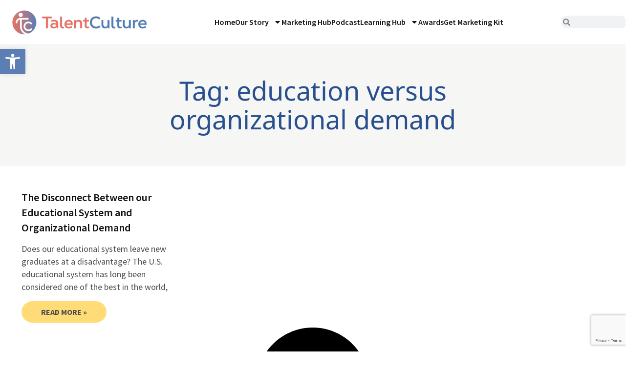

--- FILE ---
content_type: text/html; charset=utf-8
request_url: https://www.google.com/recaptcha/api2/anchor?ar=1&k=6LcDYlUpAAAAAIfuEILbpTKc8tqWs0Dd4CY8pzoI&co=aHR0cHM6Ly90YWxlbnRjdWx0dXJlLmNvbTo0NDM.&hl=en&type=v3&v=N67nZn4AqZkNcbeMu4prBgzg&size=invisible&badge=bottomright&sa=Form&anchor-ms=20000&execute-ms=30000&cb=uja12lvezl4
body_size: 49008
content:
<!DOCTYPE HTML><html dir="ltr" lang="en"><head><meta http-equiv="Content-Type" content="text/html; charset=UTF-8">
<meta http-equiv="X-UA-Compatible" content="IE=edge">
<title>reCAPTCHA</title>
<style type="text/css">
/* cyrillic-ext */
@font-face {
  font-family: 'Roboto';
  font-style: normal;
  font-weight: 400;
  font-stretch: 100%;
  src: url(//fonts.gstatic.com/s/roboto/v48/KFO7CnqEu92Fr1ME7kSn66aGLdTylUAMa3GUBHMdazTgWw.woff2) format('woff2');
  unicode-range: U+0460-052F, U+1C80-1C8A, U+20B4, U+2DE0-2DFF, U+A640-A69F, U+FE2E-FE2F;
}
/* cyrillic */
@font-face {
  font-family: 'Roboto';
  font-style: normal;
  font-weight: 400;
  font-stretch: 100%;
  src: url(//fonts.gstatic.com/s/roboto/v48/KFO7CnqEu92Fr1ME7kSn66aGLdTylUAMa3iUBHMdazTgWw.woff2) format('woff2');
  unicode-range: U+0301, U+0400-045F, U+0490-0491, U+04B0-04B1, U+2116;
}
/* greek-ext */
@font-face {
  font-family: 'Roboto';
  font-style: normal;
  font-weight: 400;
  font-stretch: 100%;
  src: url(//fonts.gstatic.com/s/roboto/v48/KFO7CnqEu92Fr1ME7kSn66aGLdTylUAMa3CUBHMdazTgWw.woff2) format('woff2');
  unicode-range: U+1F00-1FFF;
}
/* greek */
@font-face {
  font-family: 'Roboto';
  font-style: normal;
  font-weight: 400;
  font-stretch: 100%;
  src: url(//fonts.gstatic.com/s/roboto/v48/KFO7CnqEu92Fr1ME7kSn66aGLdTylUAMa3-UBHMdazTgWw.woff2) format('woff2');
  unicode-range: U+0370-0377, U+037A-037F, U+0384-038A, U+038C, U+038E-03A1, U+03A3-03FF;
}
/* math */
@font-face {
  font-family: 'Roboto';
  font-style: normal;
  font-weight: 400;
  font-stretch: 100%;
  src: url(//fonts.gstatic.com/s/roboto/v48/KFO7CnqEu92Fr1ME7kSn66aGLdTylUAMawCUBHMdazTgWw.woff2) format('woff2');
  unicode-range: U+0302-0303, U+0305, U+0307-0308, U+0310, U+0312, U+0315, U+031A, U+0326-0327, U+032C, U+032F-0330, U+0332-0333, U+0338, U+033A, U+0346, U+034D, U+0391-03A1, U+03A3-03A9, U+03B1-03C9, U+03D1, U+03D5-03D6, U+03F0-03F1, U+03F4-03F5, U+2016-2017, U+2034-2038, U+203C, U+2040, U+2043, U+2047, U+2050, U+2057, U+205F, U+2070-2071, U+2074-208E, U+2090-209C, U+20D0-20DC, U+20E1, U+20E5-20EF, U+2100-2112, U+2114-2115, U+2117-2121, U+2123-214F, U+2190, U+2192, U+2194-21AE, U+21B0-21E5, U+21F1-21F2, U+21F4-2211, U+2213-2214, U+2216-22FF, U+2308-230B, U+2310, U+2319, U+231C-2321, U+2336-237A, U+237C, U+2395, U+239B-23B7, U+23D0, U+23DC-23E1, U+2474-2475, U+25AF, U+25B3, U+25B7, U+25BD, U+25C1, U+25CA, U+25CC, U+25FB, U+266D-266F, U+27C0-27FF, U+2900-2AFF, U+2B0E-2B11, U+2B30-2B4C, U+2BFE, U+3030, U+FF5B, U+FF5D, U+1D400-1D7FF, U+1EE00-1EEFF;
}
/* symbols */
@font-face {
  font-family: 'Roboto';
  font-style: normal;
  font-weight: 400;
  font-stretch: 100%;
  src: url(//fonts.gstatic.com/s/roboto/v48/KFO7CnqEu92Fr1ME7kSn66aGLdTylUAMaxKUBHMdazTgWw.woff2) format('woff2');
  unicode-range: U+0001-000C, U+000E-001F, U+007F-009F, U+20DD-20E0, U+20E2-20E4, U+2150-218F, U+2190, U+2192, U+2194-2199, U+21AF, U+21E6-21F0, U+21F3, U+2218-2219, U+2299, U+22C4-22C6, U+2300-243F, U+2440-244A, U+2460-24FF, U+25A0-27BF, U+2800-28FF, U+2921-2922, U+2981, U+29BF, U+29EB, U+2B00-2BFF, U+4DC0-4DFF, U+FFF9-FFFB, U+10140-1018E, U+10190-1019C, U+101A0, U+101D0-101FD, U+102E0-102FB, U+10E60-10E7E, U+1D2C0-1D2D3, U+1D2E0-1D37F, U+1F000-1F0FF, U+1F100-1F1AD, U+1F1E6-1F1FF, U+1F30D-1F30F, U+1F315, U+1F31C, U+1F31E, U+1F320-1F32C, U+1F336, U+1F378, U+1F37D, U+1F382, U+1F393-1F39F, U+1F3A7-1F3A8, U+1F3AC-1F3AF, U+1F3C2, U+1F3C4-1F3C6, U+1F3CA-1F3CE, U+1F3D4-1F3E0, U+1F3ED, U+1F3F1-1F3F3, U+1F3F5-1F3F7, U+1F408, U+1F415, U+1F41F, U+1F426, U+1F43F, U+1F441-1F442, U+1F444, U+1F446-1F449, U+1F44C-1F44E, U+1F453, U+1F46A, U+1F47D, U+1F4A3, U+1F4B0, U+1F4B3, U+1F4B9, U+1F4BB, U+1F4BF, U+1F4C8-1F4CB, U+1F4D6, U+1F4DA, U+1F4DF, U+1F4E3-1F4E6, U+1F4EA-1F4ED, U+1F4F7, U+1F4F9-1F4FB, U+1F4FD-1F4FE, U+1F503, U+1F507-1F50B, U+1F50D, U+1F512-1F513, U+1F53E-1F54A, U+1F54F-1F5FA, U+1F610, U+1F650-1F67F, U+1F687, U+1F68D, U+1F691, U+1F694, U+1F698, U+1F6AD, U+1F6B2, U+1F6B9-1F6BA, U+1F6BC, U+1F6C6-1F6CF, U+1F6D3-1F6D7, U+1F6E0-1F6EA, U+1F6F0-1F6F3, U+1F6F7-1F6FC, U+1F700-1F7FF, U+1F800-1F80B, U+1F810-1F847, U+1F850-1F859, U+1F860-1F887, U+1F890-1F8AD, U+1F8B0-1F8BB, U+1F8C0-1F8C1, U+1F900-1F90B, U+1F93B, U+1F946, U+1F984, U+1F996, U+1F9E9, U+1FA00-1FA6F, U+1FA70-1FA7C, U+1FA80-1FA89, U+1FA8F-1FAC6, U+1FACE-1FADC, U+1FADF-1FAE9, U+1FAF0-1FAF8, U+1FB00-1FBFF;
}
/* vietnamese */
@font-face {
  font-family: 'Roboto';
  font-style: normal;
  font-weight: 400;
  font-stretch: 100%;
  src: url(//fonts.gstatic.com/s/roboto/v48/KFO7CnqEu92Fr1ME7kSn66aGLdTylUAMa3OUBHMdazTgWw.woff2) format('woff2');
  unicode-range: U+0102-0103, U+0110-0111, U+0128-0129, U+0168-0169, U+01A0-01A1, U+01AF-01B0, U+0300-0301, U+0303-0304, U+0308-0309, U+0323, U+0329, U+1EA0-1EF9, U+20AB;
}
/* latin-ext */
@font-face {
  font-family: 'Roboto';
  font-style: normal;
  font-weight: 400;
  font-stretch: 100%;
  src: url(//fonts.gstatic.com/s/roboto/v48/KFO7CnqEu92Fr1ME7kSn66aGLdTylUAMa3KUBHMdazTgWw.woff2) format('woff2');
  unicode-range: U+0100-02BA, U+02BD-02C5, U+02C7-02CC, U+02CE-02D7, U+02DD-02FF, U+0304, U+0308, U+0329, U+1D00-1DBF, U+1E00-1E9F, U+1EF2-1EFF, U+2020, U+20A0-20AB, U+20AD-20C0, U+2113, U+2C60-2C7F, U+A720-A7FF;
}
/* latin */
@font-face {
  font-family: 'Roboto';
  font-style: normal;
  font-weight: 400;
  font-stretch: 100%;
  src: url(//fonts.gstatic.com/s/roboto/v48/KFO7CnqEu92Fr1ME7kSn66aGLdTylUAMa3yUBHMdazQ.woff2) format('woff2');
  unicode-range: U+0000-00FF, U+0131, U+0152-0153, U+02BB-02BC, U+02C6, U+02DA, U+02DC, U+0304, U+0308, U+0329, U+2000-206F, U+20AC, U+2122, U+2191, U+2193, U+2212, U+2215, U+FEFF, U+FFFD;
}
/* cyrillic-ext */
@font-face {
  font-family: 'Roboto';
  font-style: normal;
  font-weight: 500;
  font-stretch: 100%;
  src: url(//fonts.gstatic.com/s/roboto/v48/KFO7CnqEu92Fr1ME7kSn66aGLdTylUAMa3GUBHMdazTgWw.woff2) format('woff2');
  unicode-range: U+0460-052F, U+1C80-1C8A, U+20B4, U+2DE0-2DFF, U+A640-A69F, U+FE2E-FE2F;
}
/* cyrillic */
@font-face {
  font-family: 'Roboto';
  font-style: normal;
  font-weight: 500;
  font-stretch: 100%;
  src: url(//fonts.gstatic.com/s/roboto/v48/KFO7CnqEu92Fr1ME7kSn66aGLdTylUAMa3iUBHMdazTgWw.woff2) format('woff2');
  unicode-range: U+0301, U+0400-045F, U+0490-0491, U+04B0-04B1, U+2116;
}
/* greek-ext */
@font-face {
  font-family: 'Roboto';
  font-style: normal;
  font-weight: 500;
  font-stretch: 100%;
  src: url(//fonts.gstatic.com/s/roboto/v48/KFO7CnqEu92Fr1ME7kSn66aGLdTylUAMa3CUBHMdazTgWw.woff2) format('woff2');
  unicode-range: U+1F00-1FFF;
}
/* greek */
@font-face {
  font-family: 'Roboto';
  font-style: normal;
  font-weight: 500;
  font-stretch: 100%;
  src: url(//fonts.gstatic.com/s/roboto/v48/KFO7CnqEu92Fr1ME7kSn66aGLdTylUAMa3-UBHMdazTgWw.woff2) format('woff2');
  unicode-range: U+0370-0377, U+037A-037F, U+0384-038A, U+038C, U+038E-03A1, U+03A3-03FF;
}
/* math */
@font-face {
  font-family: 'Roboto';
  font-style: normal;
  font-weight: 500;
  font-stretch: 100%;
  src: url(//fonts.gstatic.com/s/roboto/v48/KFO7CnqEu92Fr1ME7kSn66aGLdTylUAMawCUBHMdazTgWw.woff2) format('woff2');
  unicode-range: U+0302-0303, U+0305, U+0307-0308, U+0310, U+0312, U+0315, U+031A, U+0326-0327, U+032C, U+032F-0330, U+0332-0333, U+0338, U+033A, U+0346, U+034D, U+0391-03A1, U+03A3-03A9, U+03B1-03C9, U+03D1, U+03D5-03D6, U+03F0-03F1, U+03F4-03F5, U+2016-2017, U+2034-2038, U+203C, U+2040, U+2043, U+2047, U+2050, U+2057, U+205F, U+2070-2071, U+2074-208E, U+2090-209C, U+20D0-20DC, U+20E1, U+20E5-20EF, U+2100-2112, U+2114-2115, U+2117-2121, U+2123-214F, U+2190, U+2192, U+2194-21AE, U+21B0-21E5, U+21F1-21F2, U+21F4-2211, U+2213-2214, U+2216-22FF, U+2308-230B, U+2310, U+2319, U+231C-2321, U+2336-237A, U+237C, U+2395, U+239B-23B7, U+23D0, U+23DC-23E1, U+2474-2475, U+25AF, U+25B3, U+25B7, U+25BD, U+25C1, U+25CA, U+25CC, U+25FB, U+266D-266F, U+27C0-27FF, U+2900-2AFF, U+2B0E-2B11, U+2B30-2B4C, U+2BFE, U+3030, U+FF5B, U+FF5D, U+1D400-1D7FF, U+1EE00-1EEFF;
}
/* symbols */
@font-face {
  font-family: 'Roboto';
  font-style: normal;
  font-weight: 500;
  font-stretch: 100%;
  src: url(//fonts.gstatic.com/s/roboto/v48/KFO7CnqEu92Fr1ME7kSn66aGLdTylUAMaxKUBHMdazTgWw.woff2) format('woff2');
  unicode-range: U+0001-000C, U+000E-001F, U+007F-009F, U+20DD-20E0, U+20E2-20E4, U+2150-218F, U+2190, U+2192, U+2194-2199, U+21AF, U+21E6-21F0, U+21F3, U+2218-2219, U+2299, U+22C4-22C6, U+2300-243F, U+2440-244A, U+2460-24FF, U+25A0-27BF, U+2800-28FF, U+2921-2922, U+2981, U+29BF, U+29EB, U+2B00-2BFF, U+4DC0-4DFF, U+FFF9-FFFB, U+10140-1018E, U+10190-1019C, U+101A0, U+101D0-101FD, U+102E0-102FB, U+10E60-10E7E, U+1D2C0-1D2D3, U+1D2E0-1D37F, U+1F000-1F0FF, U+1F100-1F1AD, U+1F1E6-1F1FF, U+1F30D-1F30F, U+1F315, U+1F31C, U+1F31E, U+1F320-1F32C, U+1F336, U+1F378, U+1F37D, U+1F382, U+1F393-1F39F, U+1F3A7-1F3A8, U+1F3AC-1F3AF, U+1F3C2, U+1F3C4-1F3C6, U+1F3CA-1F3CE, U+1F3D4-1F3E0, U+1F3ED, U+1F3F1-1F3F3, U+1F3F5-1F3F7, U+1F408, U+1F415, U+1F41F, U+1F426, U+1F43F, U+1F441-1F442, U+1F444, U+1F446-1F449, U+1F44C-1F44E, U+1F453, U+1F46A, U+1F47D, U+1F4A3, U+1F4B0, U+1F4B3, U+1F4B9, U+1F4BB, U+1F4BF, U+1F4C8-1F4CB, U+1F4D6, U+1F4DA, U+1F4DF, U+1F4E3-1F4E6, U+1F4EA-1F4ED, U+1F4F7, U+1F4F9-1F4FB, U+1F4FD-1F4FE, U+1F503, U+1F507-1F50B, U+1F50D, U+1F512-1F513, U+1F53E-1F54A, U+1F54F-1F5FA, U+1F610, U+1F650-1F67F, U+1F687, U+1F68D, U+1F691, U+1F694, U+1F698, U+1F6AD, U+1F6B2, U+1F6B9-1F6BA, U+1F6BC, U+1F6C6-1F6CF, U+1F6D3-1F6D7, U+1F6E0-1F6EA, U+1F6F0-1F6F3, U+1F6F7-1F6FC, U+1F700-1F7FF, U+1F800-1F80B, U+1F810-1F847, U+1F850-1F859, U+1F860-1F887, U+1F890-1F8AD, U+1F8B0-1F8BB, U+1F8C0-1F8C1, U+1F900-1F90B, U+1F93B, U+1F946, U+1F984, U+1F996, U+1F9E9, U+1FA00-1FA6F, U+1FA70-1FA7C, U+1FA80-1FA89, U+1FA8F-1FAC6, U+1FACE-1FADC, U+1FADF-1FAE9, U+1FAF0-1FAF8, U+1FB00-1FBFF;
}
/* vietnamese */
@font-face {
  font-family: 'Roboto';
  font-style: normal;
  font-weight: 500;
  font-stretch: 100%;
  src: url(//fonts.gstatic.com/s/roboto/v48/KFO7CnqEu92Fr1ME7kSn66aGLdTylUAMa3OUBHMdazTgWw.woff2) format('woff2');
  unicode-range: U+0102-0103, U+0110-0111, U+0128-0129, U+0168-0169, U+01A0-01A1, U+01AF-01B0, U+0300-0301, U+0303-0304, U+0308-0309, U+0323, U+0329, U+1EA0-1EF9, U+20AB;
}
/* latin-ext */
@font-face {
  font-family: 'Roboto';
  font-style: normal;
  font-weight: 500;
  font-stretch: 100%;
  src: url(//fonts.gstatic.com/s/roboto/v48/KFO7CnqEu92Fr1ME7kSn66aGLdTylUAMa3KUBHMdazTgWw.woff2) format('woff2');
  unicode-range: U+0100-02BA, U+02BD-02C5, U+02C7-02CC, U+02CE-02D7, U+02DD-02FF, U+0304, U+0308, U+0329, U+1D00-1DBF, U+1E00-1E9F, U+1EF2-1EFF, U+2020, U+20A0-20AB, U+20AD-20C0, U+2113, U+2C60-2C7F, U+A720-A7FF;
}
/* latin */
@font-face {
  font-family: 'Roboto';
  font-style: normal;
  font-weight: 500;
  font-stretch: 100%;
  src: url(//fonts.gstatic.com/s/roboto/v48/KFO7CnqEu92Fr1ME7kSn66aGLdTylUAMa3yUBHMdazQ.woff2) format('woff2');
  unicode-range: U+0000-00FF, U+0131, U+0152-0153, U+02BB-02BC, U+02C6, U+02DA, U+02DC, U+0304, U+0308, U+0329, U+2000-206F, U+20AC, U+2122, U+2191, U+2193, U+2212, U+2215, U+FEFF, U+FFFD;
}
/* cyrillic-ext */
@font-face {
  font-family: 'Roboto';
  font-style: normal;
  font-weight: 900;
  font-stretch: 100%;
  src: url(//fonts.gstatic.com/s/roboto/v48/KFO7CnqEu92Fr1ME7kSn66aGLdTylUAMa3GUBHMdazTgWw.woff2) format('woff2');
  unicode-range: U+0460-052F, U+1C80-1C8A, U+20B4, U+2DE0-2DFF, U+A640-A69F, U+FE2E-FE2F;
}
/* cyrillic */
@font-face {
  font-family: 'Roboto';
  font-style: normal;
  font-weight: 900;
  font-stretch: 100%;
  src: url(//fonts.gstatic.com/s/roboto/v48/KFO7CnqEu92Fr1ME7kSn66aGLdTylUAMa3iUBHMdazTgWw.woff2) format('woff2');
  unicode-range: U+0301, U+0400-045F, U+0490-0491, U+04B0-04B1, U+2116;
}
/* greek-ext */
@font-face {
  font-family: 'Roboto';
  font-style: normal;
  font-weight: 900;
  font-stretch: 100%;
  src: url(//fonts.gstatic.com/s/roboto/v48/KFO7CnqEu92Fr1ME7kSn66aGLdTylUAMa3CUBHMdazTgWw.woff2) format('woff2');
  unicode-range: U+1F00-1FFF;
}
/* greek */
@font-face {
  font-family: 'Roboto';
  font-style: normal;
  font-weight: 900;
  font-stretch: 100%;
  src: url(//fonts.gstatic.com/s/roboto/v48/KFO7CnqEu92Fr1ME7kSn66aGLdTylUAMa3-UBHMdazTgWw.woff2) format('woff2');
  unicode-range: U+0370-0377, U+037A-037F, U+0384-038A, U+038C, U+038E-03A1, U+03A3-03FF;
}
/* math */
@font-face {
  font-family: 'Roboto';
  font-style: normal;
  font-weight: 900;
  font-stretch: 100%;
  src: url(//fonts.gstatic.com/s/roboto/v48/KFO7CnqEu92Fr1ME7kSn66aGLdTylUAMawCUBHMdazTgWw.woff2) format('woff2');
  unicode-range: U+0302-0303, U+0305, U+0307-0308, U+0310, U+0312, U+0315, U+031A, U+0326-0327, U+032C, U+032F-0330, U+0332-0333, U+0338, U+033A, U+0346, U+034D, U+0391-03A1, U+03A3-03A9, U+03B1-03C9, U+03D1, U+03D5-03D6, U+03F0-03F1, U+03F4-03F5, U+2016-2017, U+2034-2038, U+203C, U+2040, U+2043, U+2047, U+2050, U+2057, U+205F, U+2070-2071, U+2074-208E, U+2090-209C, U+20D0-20DC, U+20E1, U+20E5-20EF, U+2100-2112, U+2114-2115, U+2117-2121, U+2123-214F, U+2190, U+2192, U+2194-21AE, U+21B0-21E5, U+21F1-21F2, U+21F4-2211, U+2213-2214, U+2216-22FF, U+2308-230B, U+2310, U+2319, U+231C-2321, U+2336-237A, U+237C, U+2395, U+239B-23B7, U+23D0, U+23DC-23E1, U+2474-2475, U+25AF, U+25B3, U+25B7, U+25BD, U+25C1, U+25CA, U+25CC, U+25FB, U+266D-266F, U+27C0-27FF, U+2900-2AFF, U+2B0E-2B11, U+2B30-2B4C, U+2BFE, U+3030, U+FF5B, U+FF5D, U+1D400-1D7FF, U+1EE00-1EEFF;
}
/* symbols */
@font-face {
  font-family: 'Roboto';
  font-style: normal;
  font-weight: 900;
  font-stretch: 100%;
  src: url(//fonts.gstatic.com/s/roboto/v48/KFO7CnqEu92Fr1ME7kSn66aGLdTylUAMaxKUBHMdazTgWw.woff2) format('woff2');
  unicode-range: U+0001-000C, U+000E-001F, U+007F-009F, U+20DD-20E0, U+20E2-20E4, U+2150-218F, U+2190, U+2192, U+2194-2199, U+21AF, U+21E6-21F0, U+21F3, U+2218-2219, U+2299, U+22C4-22C6, U+2300-243F, U+2440-244A, U+2460-24FF, U+25A0-27BF, U+2800-28FF, U+2921-2922, U+2981, U+29BF, U+29EB, U+2B00-2BFF, U+4DC0-4DFF, U+FFF9-FFFB, U+10140-1018E, U+10190-1019C, U+101A0, U+101D0-101FD, U+102E0-102FB, U+10E60-10E7E, U+1D2C0-1D2D3, U+1D2E0-1D37F, U+1F000-1F0FF, U+1F100-1F1AD, U+1F1E6-1F1FF, U+1F30D-1F30F, U+1F315, U+1F31C, U+1F31E, U+1F320-1F32C, U+1F336, U+1F378, U+1F37D, U+1F382, U+1F393-1F39F, U+1F3A7-1F3A8, U+1F3AC-1F3AF, U+1F3C2, U+1F3C4-1F3C6, U+1F3CA-1F3CE, U+1F3D4-1F3E0, U+1F3ED, U+1F3F1-1F3F3, U+1F3F5-1F3F7, U+1F408, U+1F415, U+1F41F, U+1F426, U+1F43F, U+1F441-1F442, U+1F444, U+1F446-1F449, U+1F44C-1F44E, U+1F453, U+1F46A, U+1F47D, U+1F4A3, U+1F4B0, U+1F4B3, U+1F4B9, U+1F4BB, U+1F4BF, U+1F4C8-1F4CB, U+1F4D6, U+1F4DA, U+1F4DF, U+1F4E3-1F4E6, U+1F4EA-1F4ED, U+1F4F7, U+1F4F9-1F4FB, U+1F4FD-1F4FE, U+1F503, U+1F507-1F50B, U+1F50D, U+1F512-1F513, U+1F53E-1F54A, U+1F54F-1F5FA, U+1F610, U+1F650-1F67F, U+1F687, U+1F68D, U+1F691, U+1F694, U+1F698, U+1F6AD, U+1F6B2, U+1F6B9-1F6BA, U+1F6BC, U+1F6C6-1F6CF, U+1F6D3-1F6D7, U+1F6E0-1F6EA, U+1F6F0-1F6F3, U+1F6F7-1F6FC, U+1F700-1F7FF, U+1F800-1F80B, U+1F810-1F847, U+1F850-1F859, U+1F860-1F887, U+1F890-1F8AD, U+1F8B0-1F8BB, U+1F8C0-1F8C1, U+1F900-1F90B, U+1F93B, U+1F946, U+1F984, U+1F996, U+1F9E9, U+1FA00-1FA6F, U+1FA70-1FA7C, U+1FA80-1FA89, U+1FA8F-1FAC6, U+1FACE-1FADC, U+1FADF-1FAE9, U+1FAF0-1FAF8, U+1FB00-1FBFF;
}
/* vietnamese */
@font-face {
  font-family: 'Roboto';
  font-style: normal;
  font-weight: 900;
  font-stretch: 100%;
  src: url(//fonts.gstatic.com/s/roboto/v48/KFO7CnqEu92Fr1ME7kSn66aGLdTylUAMa3OUBHMdazTgWw.woff2) format('woff2');
  unicode-range: U+0102-0103, U+0110-0111, U+0128-0129, U+0168-0169, U+01A0-01A1, U+01AF-01B0, U+0300-0301, U+0303-0304, U+0308-0309, U+0323, U+0329, U+1EA0-1EF9, U+20AB;
}
/* latin-ext */
@font-face {
  font-family: 'Roboto';
  font-style: normal;
  font-weight: 900;
  font-stretch: 100%;
  src: url(//fonts.gstatic.com/s/roboto/v48/KFO7CnqEu92Fr1ME7kSn66aGLdTylUAMa3KUBHMdazTgWw.woff2) format('woff2');
  unicode-range: U+0100-02BA, U+02BD-02C5, U+02C7-02CC, U+02CE-02D7, U+02DD-02FF, U+0304, U+0308, U+0329, U+1D00-1DBF, U+1E00-1E9F, U+1EF2-1EFF, U+2020, U+20A0-20AB, U+20AD-20C0, U+2113, U+2C60-2C7F, U+A720-A7FF;
}
/* latin */
@font-face {
  font-family: 'Roboto';
  font-style: normal;
  font-weight: 900;
  font-stretch: 100%;
  src: url(//fonts.gstatic.com/s/roboto/v48/KFO7CnqEu92Fr1ME7kSn66aGLdTylUAMa3yUBHMdazQ.woff2) format('woff2');
  unicode-range: U+0000-00FF, U+0131, U+0152-0153, U+02BB-02BC, U+02C6, U+02DA, U+02DC, U+0304, U+0308, U+0329, U+2000-206F, U+20AC, U+2122, U+2191, U+2193, U+2212, U+2215, U+FEFF, U+FFFD;
}

</style>
<link rel="stylesheet" type="text/css" href="https://www.gstatic.com/recaptcha/releases/N67nZn4AqZkNcbeMu4prBgzg/styles__ltr.css">
<script nonce="hyQmsZr7cTozP8Z5liQdMQ" type="text/javascript">window['__recaptcha_api'] = 'https://www.google.com/recaptcha/api2/';</script>
<script type="text/javascript" src="https://www.gstatic.com/recaptcha/releases/N67nZn4AqZkNcbeMu4prBgzg/recaptcha__en.js" nonce="hyQmsZr7cTozP8Z5liQdMQ">
      
    </script></head>
<body><div id="rc-anchor-alert" class="rc-anchor-alert"></div>
<input type="hidden" id="recaptcha-token" value="[base64]">
<script type="text/javascript" nonce="hyQmsZr7cTozP8Z5liQdMQ">
      recaptcha.anchor.Main.init("[\x22ainput\x22,[\x22bgdata\x22,\x22\x22,\[base64]/[base64]/MjU1Ong/[base64]/[base64]/[base64]/[base64]/[base64]/[base64]/[base64]/[base64]/[base64]/[base64]/[base64]/[base64]/[base64]/[base64]/[base64]\\u003d\x22,\[base64]\\u003d\x22,\x22RWdxw7vCjWYpw4LCjlbDkcKQwp0JHMKEwpBGX8OiFz3Dsz1DwrFQw7UZwr/[base64]/CjcOew7ghw5PCn8OWOgXDriVMw4xCS8KVNXLDuz0WVXTDm8KbXUxQwoRSw4tzwosPwpVkTMKoFMOMw40NwpQqB8KVbMOVwroFw6HDt3ZlwpxdwrHDo8Kkw7DCrAF7w4DCqMOZPcKSw4XCt8OJw6Y2cCk9CMOVUsOvECcTwoQ/J8O0wqHDvTsqCSDCs8K4wqB2DsKkcnvDkcKKHHt0wqx7w7nDjlTChmleFhrCgcKKNcKKwqM8dARGCx4uWsK6w7lbB8OhLcKJfRZaw77DrMKFwrYIP07Crh/[base64]/CnD7Cv8KuKxbDgBnDs31lw4/DgQkowokvw4zDmHfDs19CblPCqEkkwpTDilzDgcOGe1vDmXRIwo1WKUnCvsKKw65dw5fCohYgCS8Jwok7a8ONEXHCtMO2w7I4XMKAFMKxw4Uewrpmwqdew6bCpcK5TjfCgw7Co8OufcKcw78fw6PCqMOFw7vDpRjChVLDjy0uOcKBwo4lwo4Zw41CcMOnWcO4wp/DssOxQh/CnXXDi8Opw6/CqGbCocK3wqhFwqVgwqEhwotsY8OBU1vCosOta21XNMK1w4xYf1MNw7swwqLDpVVde8Oiwrw7w5d9N8ORVcKFwqnDgsK0Vm/[base64]/[base64]/Dp8OYwqQNMDBcchQGAcKsw7bDjcKYwrzCjsONw7lrwps1akktfQjCohFjwpoiOMOVwrPCrAfDpMKqeDHCgcKVwoHClcObB8KPw47Do8ODw5jCkGvDkEEYwo/[base64]/DplHDqwtqF0Afw5sIaMKNJ8KVw7Ncwq51CMKXw4rCgFvCmD3ChcO/w6vChsOnaBTDvgTCrApKwoE+wp17OgIPwr/DpsKleUdHUcKjw5NHAEsQw4t+Nw/CmWAGcsOtwoEwwrV3J8O+aMKSUBlvw7vCnRtRJjomesOew40YIMOOw5bDpVQrwpzDkcOpw6lrwpd5wp3CmsOnw4fCvsOLSzDCpMKSw5ZdwqFRw7VPwq8RPMKkb8OfwpEOw7UAZQvChF/Dr8K4ZsOdMEwGwqZLQsKZDlzCvTILG8O8BcKnCMK/PsOtwp/[base64]/wrJHTGRZwqJ/UXzCkMO2wovCrcKqwp8rw7o+OnxLIwJ1SHxZw6xfwr/Cv8KwwrDCoDDDksK+w4vDi1tIw7RUw6Vbw7/DtADDq8Kkw6rCmMOuw4rCgi8QZcKfe8K3w7V8f8KUwpvDm8OhKcOJcsKxwpzCmkEfw7l6w6/DucKqDMOXOkzCrcO9wqFjw53DlMOaw5/[base64]/ChcK/w5dZwqcbCsOIS8Knw6HCv8K7EGzCocO0esO3VgEKKsOiTRpQMsOaw41ew7rDqhrDvR3DlzxBGHc1RsK5wrvDrMK8T33DtMKALsOxL8OTwprDly4RZw9kwrHDjsKCwq18w5LCjUXDqC/CmQIYwoHDqGrDvwnDmGVfw7BJeDNvw7PDoTXCm8Kww7nDvDbClcKXDsOANMKCw6E6flk5w69PwqQcSk/Cpm/CnkLDswzClCvChsKTCsOCw4kCwpLDl1zDpcKTwrF/wq3DvsOTSl5QD8OLG8KQwpsPwowyw4AiaHDCkD3DtMOidjrCjcOGYHNww7NGQsKXw4RxwoxjUWItw6zDvz3DlDvDvMO7HcOpA2fChyhhWsOdw6XDmMO1w7HCtzV0ARPDgHXCnsOIw5rDl3XCtQbDk8KESjbCs07DtVTCiibDin/Cv8KkwrwdQMKHU0vCnGBxDh3ChMKRw48KwpMIY8OpwrxzwpfCu8Kew6IEwrfDlsKgw5LCskDDtxcsw6TDpnLCrg02U0IpUnIEwrdEcsOSwodbw5pswrbDoQHDhVtqJHRFw5XCjsKIOgV3wpXDo8Kmw4zCucOnDDzCrcK/QmbCiA/DtmTDmcOLw7PDrw13wrMzSU5rGMKEATXDg0MtUGvDmMKhwqjDkcKnIQXDksOYw4IKB8Kfw6TDmcObw6HCj8KVeMO8wot+w64Uwp3CusKUwqLDgMKxwpLDlcKCwr/CkUQkLTDCisOwaMKqPm9Dw4h8wqPCvMKpw4LDhRTCscKdwqXDuylIE2EkBHnCj0XDocOYw6Now5csAcOIw5bCqcOSw4o8wqVAw4EHwqRfwoxnT8OcF8K4AcO2dsKEw78bT8OIFMOzwp/[base64]/[base64]/M8KUZsOJScOBYcKwdlJTwqBoWyUcTDXDiVpRw6LCtCFtwoAwSTR1McOYFsK0w6EKA8KCUxkywrQtd8K1w4MtccOdw7NTw58GLQzDi8OAw5BVMMOjw7RfB8O9ASTCu23Cm2/CliLCpyrCtwddd8K5VcOtw48bBUYjEsKYwofCrCoba8K9wqFIEMK1KcO3wrsBwp8bwoYow4fDhUrChMK5QMK2E8KyMn7Dr8KNwphUHmDDv3tmw6towpXDvm05w5IjTWV+aF7Dkh9IHMKdesOnw7FCTMO6w4/Dh8OtwqwSFQ3CiMKRw7jDk8KSHcKEVQh8ElImwowlwqApw4NewonClAPChMK5w7NowpZ3HMO1G17CrSt0wrzChcOwwrnCkCDCgXkgdMKtbsKiecOrNsOOXFbDnyReG24OJkTDuhEFwqnCkMOSa8KBw5g2RsOtLsKfLcKTDlh2HgtnMTPDgCwSwrJRw4fDhn1SXcKyw7/[base64]/[base64]/[base64]/w4ghcxnCokt8wqUew6PDj8KYEk7CvWPDrMKpZcODZMOLw5gXWsKLIcKBThDDlAtLcsOHwqvCtXEQw7HDgcKMfcKHUcKeQXJdw4suwrlzw40gfiMdS03CvC/[base64]/CgsKnw4RVwrErw4JgYSvCm1LDlXQNcsKqUsKeQcKqw4vDgEBMw55OWDjCpDYlwpA6IArDnMKHwqrDq8Kww4jDn0ltw6zCu8KLJMOdw4xAw4YaG8KRwot5FsKTwqLDngfCscKEw57DgRc0Y8OMwqN0EGvDhcKbNR/DgsOpBHNJXRzDmF3CikI3w6Qpd8OaecOgw7jClsOxJEvDvcO0wrTDvcKhw4VSw7JCcMK7wrDCmcKRw6jCgkvDvcKtLRhpYU7DncKnwpoNHH40wqLDullYZMKxw4s+UMKxTw3CiWzCjyLDgRIlM27CusOIwrVNJsOkLzHCr8KfLnBUwrDDs8KFwq/CnFzDhWhiw6Ard8OgA8OMQxtKwoDCsTDDsMOYJj/DlW1Rw7fDv8KgwogtEsOsawXCqsK0RDHDqmluX8O/[base64]/GAzDgMOlw7HDm2bDpcK0H3QYwr1Vw7Q5bMOVw7JmREXChSl+w7RdYcORU0/CkAPCgBzCiXpkDMKzEcKPV8OFGsOATcO9w5cIKVldFxvCr8OQSDXDgsKew7XCujXCqcOlw6xUfV7DjlDDoQxmw5B+J8KTYcOWw6J/[base64]/w4rChHkcwokywrvCjsOFcy/DvMKwwrvCr23DlQd5w6bCk8K7KMOeworCn8O+w49fwoB2IcOdT8KuC8OFw4HCtcO2w6TDi2LCtSrDlMOXRMK+w7zCjsKoU8OowroAHSXCsxDCmTdxw6/DpSJkwpzCt8OBCMOSJMOUFBzCkE/ClMOTScKJwrFcwonCmcKvwqTCtgwmGcKRBUDCuynCmgHDgDfDrEt4w7M4CMKyw4vDt8K5wqpQVXTCnU8CG1DDj8O8U8OCeBNqwooNQcOKWcOMwrLCssKvDQHDoMK5wonCtQRNwr7Ch8OuH8OYFMOgHSXCt8OdV8KAaRYbwrggwr3CsMKmOsOqIMKewrLCuXnDmAxAw5/CgRPCrnNMwqzCijZVw7ZKVk8Nw5g6wrhnLlDDi0vCjsKjw6rCn1TCtMKgFcK1AFV3P8KKMcOHwr7DgFTCvsO5NcKGMjbCncKUwo/DiMKdDR/CrsOAeMKfwpMSwqvDu8OlwqXCusKCZiXCglXCtcKQw64HwqTCmMKvBh4gIl1owr/ChFxgcXbCpERowonCs8KDw7YdV8O2w4FWw4pgwpoGewPCjsKnwpJrdsKSwosRQsKHw6BAwpfChBJbOMKHwr/[base64]/[base64]/[base64]/w5nCnU7CmD7DscOswrIbccOawr3CuWbCvicKw4ZQDMK1w7LCiMKqw4zCuMOnSSTDgMOvRxXClREFPMKiw5INNV5+Czp/[base64]/[base64]/ax7CuMOowohxEgAhwp0cCh/Dk2vDnyATw7PDtMKmEyXCpygPd8OPMcKMw63CjzFkw4pvw6HDkD5IAcKjwpbCicKMw4zCvcKBwogiDMKbwqdGwqPDp0MlBWUsV8OQwp/[base64]/CnMKDKjVNBX3Ci8KYYMKZe0LCsjbCvcKrwrM9wqHDvAXDuTVow43CuzrCpQzDmMKQS8OKwqbCgXw8GjLDjDIiXsOFTsOLCHsgBDrDpGc/[base64]/JMK0wqBAAMKSw7XDjlIVEm46fsOzccKkwrnDmsOUwrIgw57DrivDoMK+wrstwo5ww4ElZUvDtBQGw5zCq3PDp8KrTcKmwqtjwojCjcKxTcOWQcK6wqpMe03CvDJVCsKQVMO/MMK2wqsSCDzCm8OuY8Kpw5rDtcO5wrQvOSFzw4bCssKvO8O2w48BflbDoC7CqMO3fsKpLU8Ew6nDp8KDw70QZ8Ocw5hga8Oyw7VhDcKKw6VrfMKxZD4ywpxIw6/CmcKMwp/CnsKwCsOBw5zDnUJdw6jChnHCpcK+ZMK/[base64]/[base64]/DnE1bdnzCvcKjw6TDrMO1EATChWHCvWfDjXPDjsKYc8O/V8ONwq8RKcKaw7Yja8KRw6xscsKyw4QzT2RLL1fCusOnTj7CrArCtFvDpiLCo1JjCMOXYhY+wp7DvMKqw7U9w6tWDsKhRj/CqH3Cp8Kyw6swTVXDncKdwpcjbsKCwo/DgsKjM8KWw5TCmFUEw4/DjBxOOcO0wpLCkcO5PMKVHMOiw4kOXsOZw6RGdMOAwrbDln/CvcK/KUTCmMKMRcK6H8KGw4nDsMOrbiTDqcOPw4XCqcOQXMKAwq/Dr8Osw7h1wp4bPhQ8w6cCSR8aGDzDjFHDhMO3OsK7YsKFw5MzBcK6DMKuwpUgwpvCvsKAw6zDoTDDocOFfMKKYiAXaBHDpcO6GcOLw7nCi8KzwoZrw7jDoh4nNWnCmCkFdFsJI3Yxw7A1PcOxwopOLD3CjA/Dt8OPwo5fwp5hPMKHGWTDgSwAW8KefxdYw7vCpcOsV8KQRVV8w7B+KlDClsOBQDLDnzhuw6LCu8KNw4g7w4TChsK3bsO4YHLDjEfCt8Omw5rCnWQ8woLDtsOpwqfDgikqwoFSw6BvccK7J8KywqTDuXVHw7Y0wqrDjQctwp3Dn8KgBSDDh8O0EcObGT4fI0/Diy05wqTDhcOOfMOvworCsMOIBj4Ow7F5wp0vLcOeE8KtQy0mB8KCcl86woI+V8Opwp/[base64]/CrBByA0zDsMK4L8KKPcOFL8KvBEgyw7sBUA/DhW7Di8ONwoPDhsO6wp1iEHDCqcOZBlfDjwhoIWJPZcOaQcKNb8K3worCpT7DhMO3w5nDvWRCF3kIw6LCtcOPdMOzOsOgw5whwrvDksK7IcKqwpcfwqXDugsCMCxQw4XDi3Z2IcKzw4BRwq3CncOvNzh2PMOzISvCrmzDisOBMMKZEhvCr8O/woTDqCjDrcK3Sh55w751GETCkHk6w6EiBMKdwohSGsO1QCbCpmVawoIvw6vDhnpGwqt4HcOqeX/Cgw/CjlBVB09Vw6ZKwp/CjmxlwrpDw4NEdirDrsO8DMORwp3Csl4zXS1HPT3DosO7w5jDh8OHw6p5RMORVnRvwrrDrxNyw6HDh8KhGwTCqsK6woIyC3HCjwJ+w5gqwpXCmG8sYsOZewZJw6QfFsKrwq8dwp9uWsODV8OQw5F7ASfDmUXCkcKpKMKZGsKvHsKfw5nCpMKvwocyw7/DvEBNw5HDsA/CkUZMw7I3DcKXGAfCrsOLwp/DscOTaMKFWsK6EkM8w4p2wr9NL8OUw4XDq1XDrnsEHsOUfcKmwobCksO1wp/CkMOiwprCqMK8dcOLDywAAcKFAU/DocOzw7ExRzErA3DDmMKYw4LDhndhw6dDw7QqWRjClcOLwozDm8KKwodHa8KkwpbCm13DgcKBISMTwpjDrk89OcOwwrUVw5EFCsKdIQAXc3Bow4k/wprCjghPw77Ct8KDKEPDg8Kjwp/DnMObwoHCmcKfwpRxwr9xw6jDvTZ9woPDggJZwqTDhMO9woZIw6/CtDMdwpzCrmfCpsKqwo8uw4sIUcOUAil4w4bDhBLCkEzDsl7CoHXCpcKcJV5YwqsCw4XCrDPCr8Obw6QkwqltIcOBwpLDpMK0wqnCvRIGwoLCrsOJSRsXwqHDoDwCTFQsw6jCr2FICE7Dj3vCl23DmMK/wpnDoVDCsl/DmMOLeQtMwoHDk8KpwqfDpMKKBMKzwqcaSgfDvWJpwqzDigw3ScOLEMKgbFPDpsOaecOfesK1wqx6wozCh2PCpMKvR8KeesK4wrl7FMK7w6gGwp/CnMKYd2x7VMKCwo8+WMKnaT/CusOXwoUOa8O3w4HDnwbDrABkwrMtwqp7fcK/csKRPS7Dm1h5KcKjwpPDosKQw6zDucKPw7HDqgPCl0vCjMKQwo7CmcKRw5HCnAXDmsKdS8Kea3vDt8OCwqzDqsOfw4fCgMOWwpEsbcKOwrx6TRMzwo8vwrlcBMKqwo3CqR/DksK7w6jCrMOVCGxtwo4dwp3CucKswqVsOsK+AHzDgsO3wqXCscOSwozClSjDlgbCvMKAw7DDgcOnwr4pwqRoBcOXwr8vwoJDQ8KEwqYID8KFw5x2a8KFwphZw6ZqwpLCti/DnC/CkGvCnMOaMcKrw6tXwoPDssO0LMOvCicCBMK0XyBGcsOkG8K1ScOyK8KCwp7DqnTDocKJw5nCnXHDjQ1nWT/CoBASwq1Kw6sIwoDCgVzDoBLDosKOMMOrwrASwqPDsMKjw67DmGdFTsKiAsKhw6zClsOGIQNGB1zCk14zwpHDnElCw7nCgWDCrkpdw7crFF7Cs8ORwphqw5PCt0p7MsKcGcONMMKYcg9xCsKwbMOmw49sRirDpErCs8OUbl1GFQFlw4Q/DcKewrxNw6XCiU9twrzDiQvDjMO/w5fDvSXDvQ/DkzVUwrbDlBoHasOVKVzCpzDDk8Kuw5h/P21Qw5c7dcOSVMKxKGoREyrDhFnCl8KKH8OBcMOaX23CpcKdT8OkXGvCuwvCk8KUCsOPwpzDlWRXUBVswpfDq8K5wpXDmMO2w6PDgsKIPhopw5TDjnnCkMOpw68oFiDCr8KTExNLwqfCocK/w44GwqLCnS9zwo5QwqVrNETDkgUqw4rDtsOJWcK6w6JKFTdOAUbDgcK3Mg7CtcOHH0wBwrnCh3puw63DtcOJE8Ozw6bCrcOSfEUyNsOFwpcZZsORT3cmEcOCw5XCkcOnw5rCqcK6HcKBwptsMcOlwpXCjjLDmsKlaE/[base64]/wqXDmMOaA8KSw5Y7KQgcRsKfwqbCr8O3wppewo0Lw4HDt8Kla8OawocOYcK+wqwdw5nDvsOHw51uKcK2EsKsUsOIw5x7w7RIw515w6rCljczw5jCpcKfw5N6KcOWDBDCssKOez/[base64]/DrMKKYxTCi8KHw6jDl8OHw6nCsMKEUTs6w78ndXLDksKxwqXCgMOHw4nCicOUwqrCsxXDqH5KwrzDvMKqPAt4eHvDvD5Tw4XCvMKiwrXCqUHDpsKQwpZcw43CiMK1w61wQMOdw4LChyDDkyrDolh6NDTCqnJ5XygiwpdHWMOCei8tUArDjMOBw69/[base64]/wr5ew5powp/DjsKUwqPCgsO7McKdw6LDk8OVwq8OdzfCiMKgw7nCisO0EUzDhsOwwprDhsKICx7DgRkKw61/eMKswqXDuSpfwqEBQMOsNVQkRlFEwo7Dg04DI8OTZMK3JXEifWtJEsOkw53CgMKzX8K4JCBFWmPDsgANLwDCg8Krw5LChWzDqyLDlsOywqrCuC7DpBzCosO+JMK6JMKzwrDCqsOhYMOKZMOHwoXCmizCg1/[base64]/MMOkwq7CgUDCmcKPCz7DjnPCq0tVwqzCrcKxAcOXwosiwqASMF4OwrYoE8OYw6g2Iy0Lw4Ixwp/Do1jCjMKdOl8Gw4PCly41AsKxwqrCrcOCw6DCu2HDt8KEQipOwrzDnXJ7ZsO0woFIwpjCvsO3wr1tw4l0w4DCgktOXxXChsKxCABFwr7CrMKwDUdNwqjCvTHChjEBMTLCjHIhPyLCoG7CnSZRG13Ci8Oiw7DCrA/CpmhQAsOfw4UcKcOFwpBow7vClcOcKiFcwr3Ci2PCiwvDhkTCvxombcOvL8Otwps6w53Dnj4mwqnCosKsw5LCvifCigxSbzbDgMKlwqUoEh5rN8KJwrvDlDvDrW9dIDzCr8Kfw6LCucKMWsOKw4TDjDAHwoUbJHERMyXDhcOmaMKEw79aw6/DlhrDn2PDr3BVccK1cXQlcwB/TcKbGsO9w5HCpjrChMKJw5ZkwonDgQjCisOUW8OXNcOPNEFRcGEew482dHrChcOtD3Miw6DDvV9aR8OrZ2LDhg3DmUQtI8O1Ai3DhsKUwpvCkmoXworDgQstEMOBMn0OX0DDvcKtwqMXXxjCjsOowqvCkMKkw7kNwpTDpcODw7nDtnzDtsKTw4bDhzPCmcKqw6/DvsOtRkbDtcKQScOEwpIpScKwGsODK8KOImUuwrMhcMOcHmjDo2LDqlXCsMOCVzjCg1jCmsOkwozDtkXCnsObw6keMVJ9wqtyw7UhwoDChsODdcK5NcKUfxLCqMKkYcOWUkxowqDDlsKGwo/DqsKzw5TDg8KNw6dkwpLCq8OFd8OJNcOyw55pwq41w5I5AHPDoMKTQsOGw688w6lEwp47FAtDw6lMw7cqN8OYWUBmw6zCqMOpwq3Dr8OmdCjDpXbDmg/CgwDDoMKtC8O2CyPDrcODPcKhw7hGAgPDoAHDvULDtFEFwoTChGoHwqXCtcOdwrdKwowuNXPCscKFw4YUHHEaR8Knwq/DssKbJsOMQ8KgwpAjL8Ogw43DqcKgKRRxw5PCjyJJURR/w7/Cv8OQEsO1b0nCi01gwp1NImjCtsO8w5BqRg5YLMOCwpEOPMKpAcKGwpNCw4FaaRvChVccwqDCksKrPU4tw74RwoMbZsKdw5HCslnDh8OGecOOwqDCoDopHTvDksK1wrzChWjDvVEUw69NJV/CiMOrwoAcYsKtCcK1WARLw43Dnwcjwr0HVE/[base64]/[base64]/YRgcF8KNCSrDmwjDlhXDncKLDcKqwoLDvcKhD1HDoMO6w658I8OIw6/DglDDqcKzD2rCiGLCklHDnFfDvcO4w6t4w67CqhLCiXlHw6kJw6ZOdsKeJ8Oowq1Cwqoqw6zDjWnDuzINw6nDlXrDiXzDvGgZwrzDrsKrw59eWx/DnRPCo8OawoMmw7nDoMK1wqDDgl3Ch8OkwpLDtsOzw5AxEVrChSrDvSYsAEPDrmArw4gYwpTCvyHDi37CucOtwpXCpWYCwqzCk8KIwoghQsO7wp50EWvCg1l/fMOOw6tPw7vCvcOwwq/[base64]/[base64]/DnQsTwrXDusKPwqpnwr7DmBxKVTrCt8O7w7VbKcOBwrDDokbDuMOWBwvDshZjwqPDscKzwod2w4ASNsKeF3leUcKIwq4/T8OvccOQwojCisOow7fDtjFJI8KOa8OifxjCojlIwqkJwoQrbMO2w7jCoDLCrH5WW8K2D8KBwqIKC0o1AmMICsKCwo/CogzDuMKKwq/[base64]/CnMO/wpLDnQnDoRzDqMKewpBAID5IJsOhcU5+w6I9wrhHDcKTw7NgUGPCmcO8wonDqMKAV8OYwpsLcDPCiE/CscKJZsOWw7bDv8KOwrPCosOgwp/CvU53wpVGWlDCggd2RWHDjhbCm8KKw6DDo08nwrdMw50uw5w5UMKRRcOzMCLDrsKcw61hFRRNY8KSEhMyccOOwoVCScOqDMOzTMKVVCvDgWZUEcKbw7pEwobDp8KVwqrDgMKoRC8swph+PsOqwrPCrMK6B8K/LcKqw5dkw557wqPDv1DCosK3TF0ZclzDlmXClXcjaHllS3jDjRLDvljDisKffjgcfMKlwofDo03DuBzDpsKcwp7Do8Obwp5rw514JkrDigPCkj7Dj1PDgATCr8OHNMKWDMKQw5DDjEUrUFTCucORw7paw6RfWR/[base64]/SVdKER3CvBjCvCTDqFnCjcKjSMKgVcOeKlfDgcOBc3vDgDJDc0DCu8K6bsOywpcjD1QGSMKUMMKuwqokCcKZw7fDtRU1Oh/CohlWwqkVworCsHvDtH0Vwq4ywqbDiEHDrsK5Y8Kpw73DlABqw6zDtgtnMsKGWB1lw5FewosYwoNYwrBuYMO8KMOXTMOTTsOoPMOww5HDrQnCnFXCjsKawpvDq8OXLWTCmk0Zw4zCvMKJwr/CjcKZT2Z0wpsFwq/Dj2V+B8Kew7XDlQkFwqwPw680E8KXw7jDgltLflNKI8ObJMOlwqshLcO7VlTDqcKJP8KONMOIwrY/bcOmZsKrw4tJTUPChifDmUNLw4pjBwrDosK7WsKEwq8fasKzbsKQN17CkcOvRMKaw77Ci8KGYkFPw6QJwqnDsjVzwrPDpj9zwrrCqcKBLkJEIjsGb8O1P0DCihJFQA0wNxrDkCfCl8O4AmMJwp9zXMOpCMKQG8OLwrpswqPDhmFGGCbCpBR9eTVRw6B3UTDCnMOHBU/ClVVvwqcwBS4iw5fDhcKXwp3CmcOMw641w57CmCoewqjDjcO/wrDCj8ODaidhNsOWHy/[base64]/Cm8O8asOKwqzDgMKlSQ3Di8KSJRTCg8O+w4PCgcOrwpsFa8KbwrMLMhnCoi3Cr0TChsOAScK0ccOLXhNqwqLDmBd4wqjCqCAOV8OGw5cRD3suwo3CjMOlAMKHCToiSljDgsKew5dnw6LDombCjn/[base64]/[base64]/Cm8OEDMOUMsO1wohkYsOAw7HCpsKNwoTCtwccKBXDglgRwq9ew7I/bMKCw6HCgcKIw6wRw7DCmxpaw6TCtcKlwq/Dh2k2wopDwrdrG8Kpw6fCviDChXvCvsOaG8K+w5/Do8K/JMOUwoHCp8OwwrESw75FVGPDvcKtFidWwqjCocOHwovDhMKDwp4TwonDp8Obwporw5XCsMOjwp/CjsOxfDVaTSXDqcKXMcK0dADDhgQ/NnbCpStYw4LClAHClsOVwpAHw7oHXmRqZMKpw74EAEd2wovCpCwHw4nDgcOJWBBfwoI7w73DlsORGsOiw6bChF9fwpjDlcOhNy7ChMKIw43DpDxeCgtEw7xfU8KwEDzDpS3CqsKbEsOAIcOlwr7Cjy3CvMO+TcKUwonCgsKAHsO8w4hPw57DgFYDVMKtw7Z+ehDDoH/Dh8KMw7fDuMO3w6o0w6HCn1k9NMO6w5AKwr84w4orw5DCucK5dsKBwp/Do8O+Z04xEDTDh0EUVcKqwrVSfEUEIhrDrgXCrcKaw5YwbsK6w44fOcOiwpzDkMKWQsKLwrhwwoNBwrbCrG3DlCrDkMOUIsK/dsO2wqnDuHpuNVE/wofCpMORQcOewpIJbsOPayzDhcKNw5fDkUPCmcK4wonCicO1PsOuKzRxacKjMQMpw5R3w7PCoQZbwoFJw6MWXybDtsKNw6VgCMKEwozClQlqXMOhw4XDgX/Ciw0vw7gCwpIJE8KJU0A5wqrCtsKXTHsNw7MAwqXCsz1aw7LDoxFcIFLCvjQRO8Kxw4LDpxlHC8OjaEIKOsO/Piknw7DCq8KlIhXDhsOSwo/DvQImwp7DvsOhw4I2w7zDpcOzE8OfNg1dwpzDsQfDpkUSwoHDlRBEwrLDk8Kfe3YoMMOmBBJOUVzCtMKjW8KUwo/CncO9dAtgwopdE8OTXcKLMMKSH8K7TMKUwoDDrsKCUVzCgDh9w6fDqMO4RsK/w6xKwpzDisOZLBBobMOpwobCrcOnTVdsWMONw5IkwpDCtynCtMKgwrF1bcKlWMKgNcKVwrrCnMO7fGcNw6gcw6Vaw4bDlFTCmMKnE8Oiw73DjR0FwrBTwpBswpYAwpnDpUPDhCXDry9Iw7nCosOKwrTDiFDCr8OLw5rDqU3CmCDClg/Dt8OoTWXDgRrDu8OOwpHDgcK5N8O1XsKhCcObJsOyw4rCt8OJwqnCl0wFFz9HbnFCUsKnWsO/w5PDj8O6w5kdwrHDiTEsBcKUWnJSJsOLDE9Jw7tvwo4hLsKUR8O0D8K8d8OEHsKrw48iUErDnsK3w5kgeMK6wq1vw6XCkmDDpMOGw4LCj8KOw5fDhsOvw4gFwpdScMKuwphQVk3DqcOYBcOWwqMOw6fDtFXClsKyw5PDuCzDssK1bwsZwp3DoB8RfSFIbx1oLRB0w7/CnAYxCcK+SsKvMWMRR8KdwqHDnxYQK2fCjVcZZnsrViHDrmXCi1TCiAHDpsKjCcOMEsKsA8O1YMOCcllPbwMoacKzH3wDw5bCtMOlf8ObwpRKw7U1w73DrcOuwp4cw4/DoSLCvsKpNcOpwrpgYzwxMCvCoTsBAE7DowbCtToNwoQXwp3CoRE4d8KlScOYXsK+w43DqFV5FF/[base64]/DkXhawrTDuMKVw4JQawvCncKOU8KPwpjCvVHCm0M9wpcKwogZwpVPFgbCllELwpzCicKlMcKYFEzDgcKswrkVw4PDvgJpwppUBQrCl13CnyZiwq8Dwpxaw4RVTGDCisO6w49sQDRMQ1ESTmJ2ZMOoXRtcw7twwqjCocOJwr8/[base64]/EkkNCcKbBQTCscOewr5Lw4F7wpcxwpbDjsKpZ8ONw7zCuMK0w6MRaDnDv8KlwpPDtsKwPHQbw6jCtMK4SgPCrsK9wq7Dm8OLw5XCpsOuw6caw6jCi8KsQ8K3esOmMVDDjhfChMO4HQnCiMKVwq/Dj8O2PXUxDXsew5FDwpVLw6x1w41wDn3Dkk3DoTzCmjxzVcOOCQM+wo4tw4PDkDXCscO1wq9lbsOkZArDpjPCvsKwRFTCu0HCu0UzQsOLW38kdUnDl8OZwp8xwqMuTMOnw6fCn3nDqMOxw6oPw7bCn1bDuzs9SVbCplUVdMKNK8K4OcOmWsOzf8O3U2HCq8O5BMKrw6/DuMKee8KrwqZWW2rCrVrCkgPCsMO/wqhnFkDDgRXCgnotwokfw78Aw6F9XjZ1wrcfaMKJw4tnw7d0F2/CucO6w53DvcO/woo4bSLDojI5RsOMTMOrwogFwp7DsMKALMOcw4rDrljDuBfCuUDCjEjDrsKVGXnDmww3PXjDh8OUwobDpsKnwo/Cv8Oaw4DDtEBGXg5kwqfDki9XZ3c4On89UMORw7HCuyExw6/[base64]/CkcOww5zDjcK7VsOkL1M3w5wPwpBVwrMPw5PDv8OfbzDCrcKWMG/Cr2vDiCbDu8KCwqfCusKaecKUZcOgw4M5YMOCAsKkw60uI37Ctm/CgsOlw5/DggVAPcO1wptETVJOHTlrwqzChkrCoz8eKFHCtFfCncKrw5rDuMKSw5/CsjlGwoXDjVnDgsOnw5DDgnFsw519BsOVw6PCmEEFwr/DpMK9w5t9w4bDmF3DnmjDnGrCscOQwofDpATDisKnRcOSAgvDo8OjT8KZDmdwRsKgf8KPw77Ci8K1U8KswrzDlMOhdcKAw6F3w67CgcKTw6FEOn3CqMOawptfSsOgQHDDqcOVJyrCjD0GWcOvFk/DlwsqLMKnH8OEVsOwb0cTAjAQw6XCjn4owrNON8O3w6rDjsOcw7FMwqlXwoDCnsOBYMOpwpNlZizCsMOocMOUwohPwowCw6fCscOZw5xNw4nDrMOCwqcywpTDv8KWw43CusOmw4YACU7ChMKZD8OVw6HCn0EvwrHClk5xw74dw7hALcKuw5w/w7xpwq7CvR5FwrjCoMORd3PCmRcWNzQKw7FKKcKhXTkaw4NCw4PDkcOiLcKFW8O/YgfDhsK6YSnDvcKdO1ISAcOiw7bDhS/Dii8XPsKPaXHClcKwczQweMKdw6TDrcOCF2ViwpzCnzPChsKewofCrcKmw5JuwrDDpkUUwrB3w5tow70eLQ3ChMKUw7ptwqMjRGMqwqlHB8Ozw43Cjn1YOsKQTMK3csOjw4LDkMOKBcKwBsKww4/CqQHDoVzCpx3CscK8wr/[base64]/DncKIwoR1wrzCisKVQA/DmsOAwpkcw6V1w63CthIAfsK3AjNuZkbCr8KyMUIRwp3DjsKkK8ONw5zCtAIwB8OyS8Kew7nCj14JB1TClQASVMKIT8Otw4F5OEPDl8O8K35cQwEqcRp9T8OYI1jDtwnDmHs3wobDnH55w69/wrvDlznDrjcgA37Dh8KrTV3DiHYaw7LDmyDCt8KHdcKldyZ1w6/DumrCj0lSwpvDscOQNMOnGsOPwoTDi8OtZGlpMV3CpcODRTfDucK5PcKFWcKyRTnDtmR0w5HCgg/CggfDt2Efw7rCkcKCw4HCmx0SEMKBw7QlF18ZwqcTwr93K8K4wqAhwpEYd3lJwpBGfcK/[base64]/XsOFKgRBwrDDvHI/dmRUw5fDhkw8wqAgw6ICWAEIFMKPw5VjwodCbMK2w5UfBcOOCsO5KVnCs8O2XVB/w4HCvsK+Ix0PbgHDp8O2wql+NXZmwog6w7fCncKnX8OuwrgFwo/DkATClMKtwrPCusOadMKeA8OOw6TDucO6UcKCasKrwpnDgTDDvzjCgExIIy7Dp8ODwqzCjjXCtsOywpNdw7fDik8Dw57Dsig/[base64]/DkkLDrcKqXXHDscKyw6h3wosPwqRtwrdefsOGbChNL8OkwojCmHsEw6rDrsOxwrlxcsKPIMOCw4QIw77CkQrCn8K3w6TCgMOfw490w57DtcKfcBhKw4nCgsKew5YCYMORSARHw4cnTmnDj8OQwpBeXcOqRDhrw7vCr10yeXFQX8OPwqbDjVdOw4UNTcK1LMORwpDDg0/Cpn7CgcOtesOyUivCl8KKwq7CqRYRw5FjwrRbdcKYwqUFCRHCkwx/CB9IXsKlwrzCqyliDFsNwrLCpMKOTMO0wqXDo2PDslXCl8ONwoEmd2h8w5d5ScKQasONwo3CtEA0bMKXwoJJasOWwrDDkxXDp13Cu1RAUcOpw48Swr1AwqdjXnjCs8KqeHMrCcKxd24iw6RQSW/CrcO8w6w6Q8KQw4MywpnDoMOrw7U/w7/DtGPCl8OWw6Aew6LDn8OPw49Cwpt7RcKXPsKGEhtUwrnDpsOVw7nDrHDDjx0twonDmWc9F8O/AEU9w6ABwpgJSRPDuG9rw61EwrXDlMKSwoTCuWhrP8KCwqjCs8OfS8Okb8Kqw5oGwqTDv8ORf8ODOMKwecKWb2HCjBdEw5vDkcKtw6fDtWfCqMOWw5pFVF/Dt3V/w4F+OFnCgHvDuMOWWxpcfsKSEcKiwpnDolxRwqnCmmfDgg7CnsKFwqIvdHnCusK0cyN4wqo6w74Jw7PCnsKnCS9IwoPCisOuw5gNSXbDvMO2w4vClV1PwpHDssKyNzh/ZMOpPMKrw5rDnBnDk8OWw5vCh8OZGcOUY8KWCsOGw6HCgUvCoE5GwpfCsmhhDxZuwocIaUUnwovCkGrDmsKkAcOzW8OWVcOjwrHCkcK8QsOKwqTCuMOwO8OrwrTDsMKkODbDoQPDuj3Drzl8eiUdwpLDiw/[base64]/CkVnDij8Dw7ADRcO+acOgw6Amf8KrwpnCvMK7w6ozKVLDpMO/Nk1hC8OYY8OFdBnCnHPCkMO3wq03aBnCtjNMwrALC8OJfm1dwpvCicKUGcKqwrvCiCBKB8KwAykVacKTVzDDm8Kfc1/DvMKwwoZgQMKKw6jDjcOXPCMHf2XDsXgpIcK1fy/ChsO5wobChsKKMsKNw59LTMKEVMK9cVAaQhDDuhddw4EcwoXDk8OLVMKCXcKXACFsXkfDpn0twoLDulnDqzYeS185wo1jA8KWwpJ4RRfDlsOVecK7EMKfHMK3GVxaaF7DnhHDhsOuRsKIRcOnw4PCtxjCucKjYARLUnbCn8O+dhQ/EFIyAcOLw7/DiRnCnivDpytvwoJ9wpHCnQXDkS4eTMO9w4jCrXXDlMKjbijCvwY3w6vDhsO2wqNcwpYKdsOwwo/DocORJVBScG/CoSAWwrIMwppVL8Klw4zDq8Olw5wHw7wNWCUfUBzCj8KtO0PDqsOLZMKxbRrCkMKXw7jDkcOVPsOowocibRkIwqfDhMOzQHXCj8O4w5TDicOQwqUSdcKue1h6ekIpP8OqV8K/[base64]/w73ChVzChsK1B8Oow7fCh8KKw4hGIHjDsMKow6dhw7HDh8ObNMKOcsKLw4/[base64]/DuMK7ahvCosOfwpVFwrBew7/[base64]/[base64]/[base64]/[base64]/CiG3DrFBlHxTCoxXCr8K/O8OzwqA3Siozw5AnH3PClHx1d2VTIDEzWCdQwoQUw45uwopdAcKyOcKzbW/[base64]/[base64]/CpQfDkj4bw6chP8K4wqYLwoI+Jk/CkcKsw70vw6TDiynCgkdxGEbDsMOXKRxzwqonwq0ocBTDmQ/DhsK7w7sFw5XDuVMOwrYDwqp4FWXCqsKVwpgHwqcXwrxXw5V/[base64]/DrRvDoMOHwqgBw5lDO2Rfw6LCriQFccOUwrBkwrrCj8KGKlg/w5zDqxNiwrLDmBt6PizCjnHDv8OoV0ZRw4rDv8Oxw6IgwrXDtHrCn1vCon7DnH8oJDvDk8Krw7d1cMKoPj97w6M5w6A2wp7DlAFULcOCwo/DrMKbwqbDgMKVAsKyE8OlDcO0ScKCAsKbw53Cp8OESMKhRUBFwpTCosK/N8KhacOBXzPDhAvCusOAwr7ClcOwNA4Lw6nDlsO5wq9+w5nCqcOqwonDlcKzOVPDgGfCgUHDgGTCiMKCLj/DvVUYQMO1wpkPHcKbGcO7wo4bwpHClkHDqQgxw6XCj8OCwpY4WMKtZjsQI8KSKX7CpiHDpsOneRJefsKGXwABwrtvOG7Dm0kmMG3CmsKWwqwYTV/[base64]/dkDCuMOVbxVzN3I5w5nCqcKsZ8KzEzrCt8OmMRFcVgIsw6VTX8Kfwp7CucO3w5x9G8OQLXRSwr3CgCsdWsK/wrHCpnkDSyxIw4PDgMKaDsOKw7LCpShYGcKEam3DtlrClHMFw48ADsOvQMOcw7/CsCXDom0ZDsOZwo5pcsOVw6jDo8KOwoZvLX4rwrXDs8O4SgkrUxHCq0kYT8OkLMKbGUcOw6/Cpl3CocKVcMOrQMOlAsOXRMKhKsOOwrhLwrxjITjDrCMCckXDszbDvC05wowsIS52RxEFLE3ClsK5a8OdLsObw5nDowPCqyLDlMOqwrHDhX5ow5PCncKhw6BEJMKcTsOqwrfCohTClxLCnhcsZMKnSHPDvxxfEsKvw7o+w6kFfsOvaG8Ow5jClmZJTwVAw7/DiMKFNW3Cm8OvwobDs8Okw4EFI3p5wpLCvsKew79HZcKvw5PDq8KWA8K9w7XCmMKww7HDr3g8a8Ohwqh1w7gNJcOhwoLCiMK7by3CncOQZCPCnMK0LzDChsOgwo7CrG/[base64]/Shp6W8K5wqFvDxlewpbCoB/Ckj1Qw4/Dh27DkU/CqW1iw70/w73DsmRSd0XDkW7CrMKSw79nw40xE8Krw6nDnnzDpcOgwqRZw5bCksOIw67CgX3CrsKqw7kRdsOkaiXCosOKw4Vac21sw58OTcOuwovCl3/Dq8KNw4LCkQzCo8OLS1XCq0jCgyPDsT49IsKda8K6PcK6QsKFwoVhYsKMElY7wowPGMOfw7jCl0oGOzxaewFhw6/DssKKwqFtTMK4YyE6XUF2YMKVfl52eWVgUQtVwowBQ8O0w4kpwqnCrcOLwr1/[base64]/[base64]/CusKGe8KDw5N6wqbCrWpbIgRMw5DCqhHCl8KMw5bDkVlTw6dGw5oAYMKxwpHDnMOjVMK1wqliwqghw54Hb3FWJDvCjlrDl2LDqcObPsOyNBJUw6JhOcOucxFrwrQ\\u003d\x22],null,[\x22conf\x22,null,\x226LcDYlUpAAAAAIfuEILbpTKc8tqWs0Dd4CY8pzoI\x22,0,null,null,null,1,[21,125,63,73,95,87,41,43,42,83,102,105,109,121],[7059694,594],0,null,null,null,null,0,null,0,null,700,1,null,0,\[base64]/76lBhnEnQkZnOKMAhmv8xEZ\x22,0,0,null,null,1,null,0,0,null,null,null,0],\x22https://talentculture.com:443\x22,null,[3,1,1],null,null,null,1,3600,[\x22https://www.google.com/intl/en/policies/privacy/\x22,\x22https://www.google.com/intl/en/policies/terms/\x22],\x22OPP0JJYXhudNVFkv4WHfjLPmEji6OpkVfpdOokeWt9U\\u003d\x22,1,0,null,1,1769207436685,0,0,[90],null,[182],\x22RC-gFRaJDZBQg6nUg\x22,null,null,null,null,null,\x220dAFcWeA7iOYHcYFn6YshcJGzGr2q5D1vMJWCG_LC8B8W-DaZ5lcx6VdS5RinXZNiWTUkSHjLCyWsRNG5a5aWxlioVW0RlO2PBgg\x22,1769290236579]");
    </script></body></html>